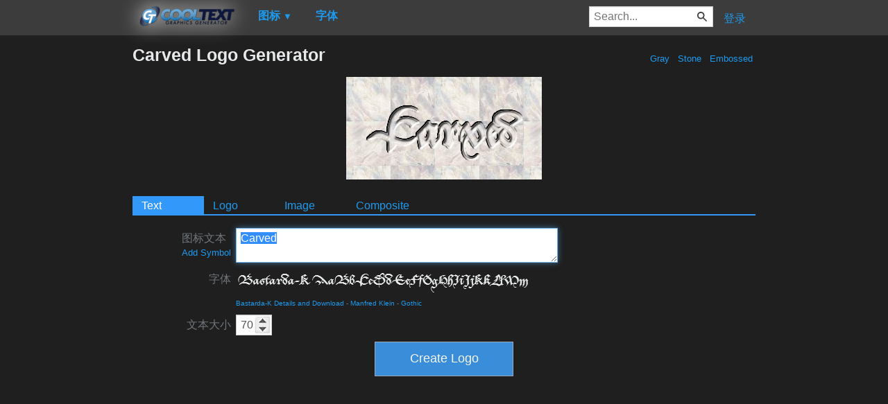

--- FILE ---
content_type: text/html; charset=utf-8
request_url: https://www.google.com/recaptcha/api2/aframe
body_size: 265
content:
<!DOCTYPE HTML><html><head><meta http-equiv="content-type" content="text/html; charset=UTF-8"></head><body><script nonce="HTzzuhBheMBEihZIO1o57w">/** Anti-fraud and anti-abuse applications only. See google.com/recaptcha */ try{var clients={'sodar':'https://pagead2.googlesyndication.com/pagead/sodar?'};window.addEventListener("message",function(a){try{if(a.source===window.parent){var b=JSON.parse(a.data);var c=clients[b['id']];if(c){var d=document.createElement('img');d.src=c+b['params']+'&rc='+(localStorage.getItem("rc::a")?sessionStorage.getItem("rc::b"):"");window.document.body.appendChild(d);sessionStorage.setItem("rc::e",parseInt(sessionStorage.getItem("rc::e")||0)+1);localStorage.setItem("rc::h",'1769234454541');}}}catch(b){}});window.parent.postMessage("_grecaptcha_ready", "*");}catch(b){}</script></body></html>